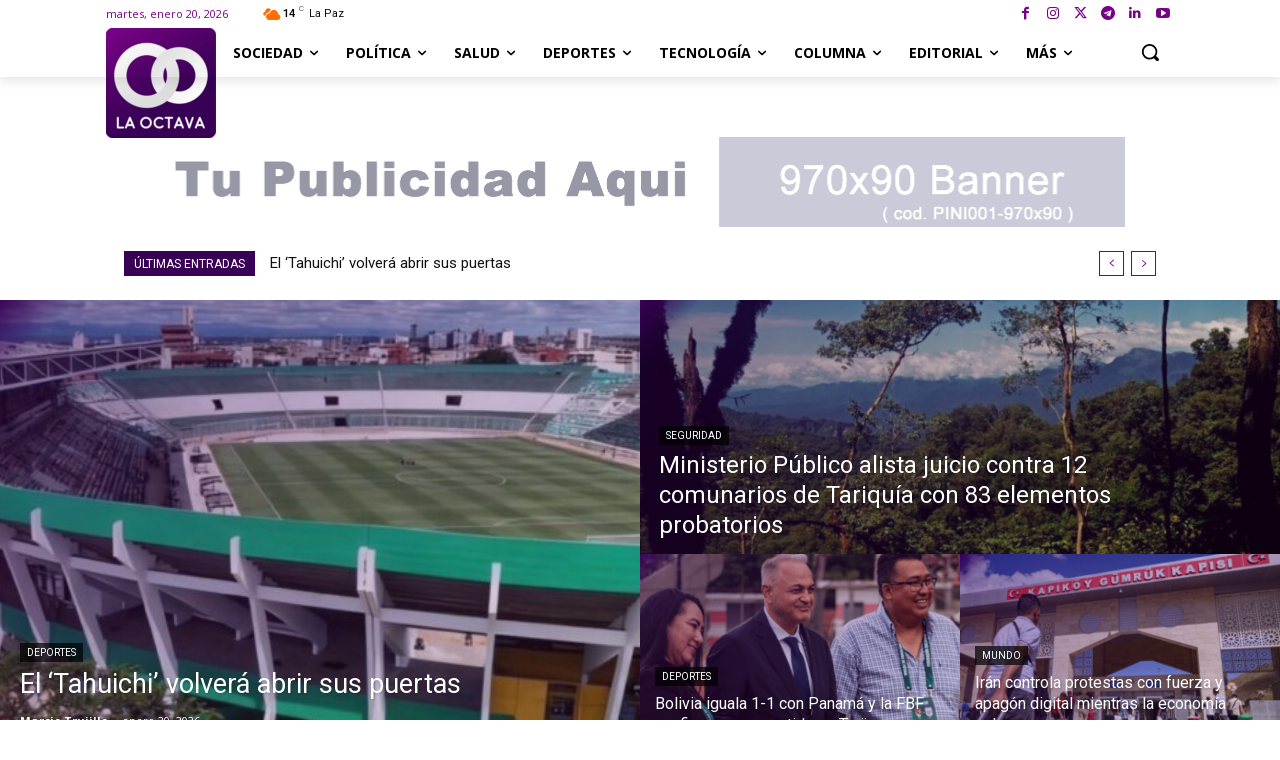

--- FILE ---
content_type: text/html; charset=UTF-8
request_url: https://laoctavabo.com/?_dnid=25597&t=1768921364
body_size: 995
content:
<!doctype html><html><head><meta http-equiv="Content-Type" content="text/html; charset=UTF-8" /><script type="text/javascript" src="https://laoctavabo.com/wp-includes/js/jquery/jquery.js"></script><script type="text/javascript" src="https://laoctavabo.com/wp-content/plugins/angwp/assets/dev/js/advertising.js"></script><script type="text/javascript">
					/* <![CDATA[ */
					var _adn_ = {"ajaxurl":"https://laoctavabo.com/wp-admin/admin-ajax.php"};
					/* ]]> */
					</script><script type="text/javascript" src="https://laoctavabo.com/wp-content/plugins/angwp/assets/dist/angwp.bundle.js"></script><script type="text/javascript" src="https://laoctavabo.com/wp-content/plugins/angwp/assets/js/embed/iframeResizer.contentWindow.min.js"></script><link rel="stylesheet" href="https://laoctavabo.com/wp-content/plugins/angwp/assets/dist/angwp.bundle.js.css" media="all" /><style type="text/css">body{ margin:0; padding:0;  }</style><title>ADNING - Revolutionary Ad Manager for Wordpress</title></head><body><div class="angwp_25597 _ning_outer ang_zone_25597 _ning_jss_zone _align_center" style="max-width:970px;width:100%;overflow:hidden;height:inherit;"><div class="_ning_label _left" style=""></div><div id="_ning_zone_25597_2033496421" class="_ning_zone_inner" style="width:970px; height:90px;position:relative;"><div u="slides" style="position:absolute; overflow:hidden; left:0px; top:0px;width:970px; height:90px;"><div class="slide_1 slide" idle="10000"><div class="angwp-outer-cont _ning_outer _align_center" style="--width:970;--height:90;"><div class="angwp-cont" style="--width:970;--height:90;"><div class="angwp-in"><!-- Revive Adserver Etiqueta JS asincrónica - Generated with Revive Adserver v5.5.2 -->
<ins data-revive-zoneid="6" data-revive-id="7510ac65d159b963bd6e1560e6b81a0d"></ins>
<script async src="//laoctavabo.com/server/www/delivery/asyncjs.php"></script></div></div></div><div class="clear"></div></div></div></div></div><div class="clear"></div>
<!-- Ads on this site are served by Adning v1.6.2 - adning.com -->
<script>jQuery(document).ready(function($){var options_25597_2033496421 = {$ArrowKeyNavigation:false,$DragOrientation:0,};var _SlideshowTransitions_25597_2033496421 = [];options_25597_2033496421.$AutoPlay = 1;options_25597_2033496421.$ArrowKeyNavigation = false;options_25597_2033496421.$DragOrientation = 0;options_25597_2033496421.$SlideshowOptions = {$Class:$JssorSlideshowRunner$,$Transitions:_SlideshowTransitions_25597_2033496421,$TransitionsOrder:1,$ShowLink:true};function Slider_25597_2033496421_ParkEventHandler(slideIndex, fromIndex)
							{
								var slide_num = slideIndex+1;
								$("#_ning_zone_25597_2033496421").find(".slide").parent().removeClass("activeSlide");
								$("#_ning_zone_25597_2033496421").find(".slide_"+slide_num).parent().addClass("activeSlide");
								$("#_ning_zone_25597_2033496421").find(".slide").removeClass("active");
								$("#_ning_zone_25597_2033496421").find(".slide_"+slide_num).addClass("active");
							}if( $("#_ning_zone_25597_2033496421").length ){var _ning_slider_25597_2033496421 = new $JssorSlider$('_ning_zone_25597_2033496421', options_25597_2033496421);_ning_slider_25597_2033496421.$On($JssorSlider$.$EVT_PARK, Slider_25597_2033496421_ParkEventHandler);}ScaleSlider();function ScaleSlider() {var parentWidth = $('#_ning_zone_25597_2033496421').parent().width();if(parentWidth){if( typeof _ning_slider_25597_2033496421 !== "undefined" ){_ning_slider_25597_2033496421.$ScaleWidth(parentWidth);}}else{window.setTimeout(ScaleSlider, 30);}$("._ning_cont").ningResponsive();}$(window).bind("load", ScaleSlider);$(window).bind("resize", ScaleSlider);$(window).bind("orientationchange", ScaleSlider);});</script><style></style><!-- / Adning. -->

</body></html>

--- FILE ---
content_type: text/html; charset=UTF-8
request_url: https://laoctavabo.com/?_dnid=25641&t=1768921364
body_size: 899
content:
<!doctype html><html><head><meta http-equiv="Content-Type" content="text/html; charset=UTF-8" /><script type="text/javascript" src="https://laoctavabo.com/wp-includes/js/jquery/jquery.js"></script><script type="text/javascript" src="https://laoctavabo.com/wp-content/plugins/angwp/assets/dev/js/advertising.js"></script><script type="text/javascript">
					/* <![CDATA[ */
					var _adn_ = {"ajaxurl":"https://laoctavabo.com/wp-admin/admin-ajax.php"};
					/* ]]> */
					</script><script type="text/javascript" src="https://laoctavabo.com/wp-content/plugins/angwp/assets/dist/angwp.bundle.js"></script><script type="text/javascript" src="https://laoctavabo.com/wp-content/plugins/angwp/assets/js/embed/iframeResizer.contentWindow.min.js"></script><link rel="stylesheet" href="https://laoctavabo.com/wp-content/plugins/angwp/assets/dist/angwp.bundle.js.css" media="all" /><style type="text/css">body{ margin:0; padding:0;  }</style><title>ADNING - Revolutionary Ad Manager for Wordpress</title></head><body><div class="angwp_25641 _ning_outer ang_zone_25641 _ning_jss_zone _align_center" style="max-width:300px;width:100%;overflow:hidden;height:inherit;"><div class="_ning_label _left" style=""></div><div id="_ning_zone_25641_953751821" class="_ning_zone_inner" style="width:300px; height:250px;position:relative;"><div u="slides" style="position:absolute; overflow:hidden; left:0px; top:0px;width:300px; height:250px;"><div class="slide_1 slide" idle="5000"><div class="angwp-outer-cont _ning_outer _align_center" style="--width:300;--height:250;"><div class="angwp-cont" style="--width:300;--height:250;"><div class="angwp-in"><!-- Revive Adserver Etiqueta JS asincrónica - Generated with Revive Adserver v5.5.2 -->
<ins data-revive-zoneid="10" data-revive-id="7510ac65d159b963bd6e1560e6b81a0d"></ins>
<script async src="//laoctavabo.com/server/www/delivery/asyncjs.php"></script></div></div></div><div class="clear"></div></div></div></div></div><div class="clear"></div>
<!-- Ads on this site are served by Adning v1.6.2 - adning.com -->
<script>jQuery(document).ready(function($){var options_25641_953751821 = {$ArrowKeyNavigation:false,$DragOrientation:0,};var _SlideshowTransitions_25641_953751821 = [];options_25641_953751821.$AutoPlay = 1;options_25641_953751821.$ArrowKeyNavigation = false;options_25641_953751821.$DragOrientation = 0;options_25641_953751821.$SlideshowOptions = {$Class:$JssorSlideshowRunner$,$Transitions:_SlideshowTransitions_25641_953751821,$TransitionsOrder:1,$ShowLink:true};function Slider_25641_953751821_ParkEventHandler(slideIndex, fromIndex)
							{
								var slide_num = slideIndex+1;
								$("#_ning_zone_25641_953751821").find(".slide").parent().removeClass("activeSlide");
								$("#_ning_zone_25641_953751821").find(".slide_"+slide_num).parent().addClass("activeSlide");
								$("#_ning_zone_25641_953751821").find(".slide").removeClass("active");
								$("#_ning_zone_25641_953751821").find(".slide_"+slide_num).addClass("active");
							}if( $("#_ning_zone_25641_953751821").length ){var _ning_slider_25641_953751821 = new $JssorSlider$('_ning_zone_25641_953751821', options_25641_953751821);_ning_slider_25641_953751821.$On($JssorSlider$.$EVT_PARK, Slider_25641_953751821_ParkEventHandler);}ScaleSlider();function ScaleSlider() {var parentWidth = $('#_ning_zone_25641_953751821').parent().width();if(parentWidth){if( typeof _ning_slider_25641_953751821 !== "undefined" ){_ning_slider_25641_953751821.$ScaleWidth(parentWidth);}}else{window.setTimeout(ScaleSlider, 30);}$("._ning_cont").ningResponsive();}$(window).bind("load", ScaleSlider);$(window).bind("resize", ScaleSlider);$(window).bind("orientationchange", ScaleSlider);});</script><style></style><!-- / Adning. -->

</body></html>

--- FILE ---
content_type: text/html; charset=UTF-8
request_url: https://laoctavabo.com/?_dnid=25615&t=1768921364
body_size: 1120
content:
<!doctype html><html><head><meta http-equiv="Content-Type" content="text/html; charset=UTF-8" /><script type="text/javascript" src="https://laoctavabo.com/wp-includes/js/jquery/jquery.js"></script><script type="text/javascript" src="https://laoctavabo.com/wp-content/plugins/angwp/assets/dev/js/advertising.js"></script><script type="text/javascript">
					/* <![CDATA[ */
					var _adn_ = {"ajaxurl":"https://laoctavabo.com/wp-admin/admin-ajax.php"};
					/* ]]> */
					</script><script type="text/javascript" src="https://laoctavabo.com/wp-content/plugins/angwp/assets/dist/angwp.bundle.js"></script><script type="text/javascript" src="https://laoctavabo.com/wp-content/plugins/angwp/assets/js/embed/iframeResizer.contentWindow.min.js"></script><link rel="stylesheet" href="https://laoctavabo.com/wp-content/plugins/angwp/assets/dist/angwp.bundle.js.css" media="all" /><style type="text/css">body{ margin:0; padding:0;  }</style><title>ADNING - Revolutionary Ad Manager for Wordpress</title></head><body><div class="angwp_25615 _ning_outer ang_zone_25615 _ning_jss_zone _align_center" style="max-width:970px;width:100%;overflow:hidden;height:inherit;"><div class="_ning_label _left" style=""></div><div id="_ning_zone_25615_252989335" class="_ning_zone_inner" style="width:970px; height:90px;position:relative;"><div u="slides" style="position:absolute; overflow:hidden; left:0px; top:0px;width:970px; height:90px;"><div class="slide_1 slide" idle="13000"><div class="angwp-outer-cont _ning_outer _align_center" style="--width:970;--height:90;"><div class="angwp-cont" style="--width:970;--height:90;"><div class="angwp-in"><script async src="https://pagead2.googlesyndication.com/pagead/js/adsbygoogle.js?client=ca-pub-7389711852085476" 
     crossorigin="anonymous"></script> 
<!-- Adaptable Horizontal - PP H 003 --> 
<ins class="adsbygoogle" 
     style="display:block" 
     data-ad-client="ca-pub-7389711852085476" 
     data-ad-slot="9498126620" 
     data-ad-format="auto" 
     data-full-width-responsive="true"></ins> 
<script> 
     (adsbygoogle = window.adsbygoogle || []).push({}); 
</script></div></div></div><div class="clear"></div></div><div class="slide_2 slide" idle="13000"><div class="angwp-outer-cont _ning_outer _align_center" style="--width:970;--height:90;"><div class="angwp-cont" style="--width:970;--height:90;"><div class="angwp-in"><!-- Revive Adserver Etiqueta JS asincrónica - Generated with Revive Adserver v5.5.2 -->
<ins data-revive-zoneid="8" data-revive-id="7510ac65d159b963bd6e1560e6b81a0d"></ins>
<script async src="//laoctavabo.com/server/www/delivery/asyncjs.php"></script></div></div></div><div class="clear"></div></div></div></div></div><div class="clear"></div>
<!-- Ads on this site are served by Adning v1.6.2 - adning.com -->
<script>jQuery(document).ready(function($){var options_25615_252989335 = {$ArrowKeyNavigation:false,$DragOrientation:0,};var _SlideshowTransitions_25615_252989335 = [];options_25615_252989335.$AutoPlay = 1;options_25615_252989335.$ArrowKeyNavigation = false;options_25615_252989335.$DragOrientation = 0;options_25615_252989335.$SlideshowOptions = {$Class:$JssorSlideshowRunner$,$Transitions:_SlideshowTransitions_25615_252989335,$TransitionsOrder:1,$ShowLink:true};function Slider_25615_252989335_ParkEventHandler(slideIndex, fromIndex)
							{
								var slide_num = slideIndex+1;
								$("#_ning_zone_25615_252989335").find(".slide").parent().removeClass("activeSlide");
								$("#_ning_zone_25615_252989335").find(".slide_"+slide_num).parent().addClass("activeSlide");
								$("#_ning_zone_25615_252989335").find(".slide").removeClass("active");
								$("#_ning_zone_25615_252989335").find(".slide_"+slide_num).addClass("active");
							}if( $("#_ning_zone_25615_252989335").length ){var _ning_slider_25615_252989335 = new $JssorSlider$('_ning_zone_25615_252989335', options_25615_252989335);_ning_slider_25615_252989335.$On($JssorSlider$.$EVT_PARK, Slider_25615_252989335_ParkEventHandler);}ScaleSlider();function ScaleSlider() {var parentWidth = $('#_ning_zone_25615_252989335').parent().width();if(parentWidth){if( typeof _ning_slider_25615_252989335 !== "undefined" ){_ning_slider_25615_252989335.$ScaleWidth(parentWidth);}}else{window.setTimeout(ScaleSlider, 30);}$("._ning_cont").ningResponsive();}$(window).bind("load", ScaleSlider);$(window).bind("resize", ScaleSlider);$(window).bind("orientationchange", ScaleSlider);});</script><style></style><!-- / Adning. -->

</body></html>

--- FILE ---
content_type: text/html; charset=UTF-8
request_url: https://laoctavabo.com/?_dnid=25655&t=1768921364
body_size: 830
content:
<!doctype html><html><head><meta http-equiv="Content-Type" content="text/html; charset=UTF-8" /><script type="text/javascript" src="https://laoctavabo.com/wp-includes/js/jquery/jquery.js"></script><script type="text/javascript" src="https://laoctavabo.com/wp-content/plugins/angwp/assets/dev/js/advertising.js"></script><script type="text/javascript">
					/* <![CDATA[ */
					var _adn_ = {"ajaxurl":"https://laoctavabo.com/wp-admin/admin-ajax.php"};
					/* ]]> */
					</script><script type="text/javascript" src="https://laoctavabo.com/wp-content/plugins/angwp/assets/dist/angwp.bundle.js"></script><script type="text/javascript" src="https://laoctavabo.com/wp-content/plugins/angwp/assets/js/embed/iframeResizer.contentWindow.min.js"></script><link rel="stylesheet" href="https://laoctavabo.com/wp-content/plugins/angwp/assets/dist/angwp.bundle.js.css" media="all" /><style type="text/css">body{ margin:0; padding:0;  }</style><title>ADNING - Revolutionary Ad Manager for Wordpress</title></head><body><div class="angwp_25655 _ning_outer ang_zone_25655 _ning_jss_zone _align_center" style="max-width:300px;width:100%;overflow:hidden;height:inherit;"><div class="_ning_label _left" style=""></div><div id="_ning_zone_25655_107158529" class="_ning_zone_inner" style="width:300px; height:250px;position:relative;"><div u="slides" style="position:absolute; overflow:hidden; left:0px; top:0px;width:300px; height:250px;"><div class="slide_1 slide" idle="7000"><div class="angwp-outer-cont _ning_outer _align_center" style="--width:300;--height:250;"><div class="angwp-cont" style="--width:300;--height:250;"><div class="angwp-in"><!-- Revive Adserver Etiqueta JS asincrónica - Generated with Revive Adserver v5.5.2 -->
<ins data-revive-zoneid="11" data-revive-id="7510ac65d159b963bd6e1560e6b81a0d"></ins>
<script async src="//laoctavabo.com/server/www/delivery/asyncjs.php"></script></div></div></div><div class="clear"></div></div></div></div></div><div class="clear"></div>
<!-- Ads on this site are served by Adning v1.6.2 - adning.com -->
<script>jQuery(document).ready(function($){var options_25655_107158529 = {$ArrowKeyNavigation:false,$DragOrientation:0,};var _SlideshowTransitions_25655_107158529 = [];options_25655_107158529.$AutoPlay = 1;options_25655_107158529.$ArrowKeyNavigation = false;options_25655_107158529.$DragOrientation = 0;options_25655_107158529.$SlideshowOptions = {$Class:$JssorSlideshowRunner$,$Transitions:_SlideshowTransitions_25655_107158529,$TransitionsOrder:1,$ShowLink:true};function Slider_25655_107158529_ParkEventHandler(slideIndex, fromIndex)
							{
								var slide_num = slideIndex+1;
								$("#_ning_zone_25655_107158529").find(".slide").parent().removeClass("activeSlide");
								$("#_ning_zone_25655_107158529").find(".slide_"+slide_num).parent().addClass("activeSlide");
								$("#_ning_zone_25655_107158529").find(".slide").removeClass("active");
								$("#_ning_zone_25655_107158529").find(".slide_"+slide_num).addClass("active");
							}if( $("#_ning_zone_25655_107158529").length ){var _ning_slider_25655_107158529 = new $JssorSlider$('_ning_zone_25655_107158529', options_25655_107158529);_ning_slider_25655_107158529.$On($JssorSlider$.$EVT_PARK, Slider_25655_107158529_ParkEventHandler);}ScaleSlider();function ScaleSlider() {var parentWidth = $('#_ning_zone_25655_107158529').parent().width();if(parentWidth){if( typeof _ning_slider_25655_107158529 !== "undefined" ){_ning_slider_25655_107158529.$ScaleWidth(parentWidth);}}else{window.setTimeout(ScaleSlider, 30);}$("._ning_cont").ningResponsive();}$(window).bind("load", ScaleSlider);$(window).bind("resize", ScaleSlider);$(window).bind("orientationchange", ScaleSlider);});</script><style></style><!-- / Adning. -->

</body></html>

--- FILE ---
content_type: text/html; charset=UTF-8
request_url: https://laoctavabo.com/?_dnid=25636&t=1768921364
body_size: 805
content:
<!doctype html><html><head><meta http-equiv="Content-Type" content="text/html; charset=UTF-8" /><script type="text/javascript" src="https://laoctavabo.com/wp-includes/js/jquery/jquery.js"></script><script type="text/javascript" src="https://laoctavabo.com/wp-content/plugins/angwp/assets/dev/js/advertising.js"></script><script type="text/javascript">
					/* <![CDATA[ */
					var _adn_ = {"ajaxurl":"https://laoctavabo.com/wp-admin/admin-ajax.php"};
					/* ]]> */
					</script><script type="text/javascript" src="https://laoctavabo.com/wp-content/plugins/angwp/assets/dist/angwp.bundle.js"></script><script type="text/javascript" src="https://laoctavabo.com/wp-content/plugins/angwp/assets/js/embed/iframeResizer.contentWindow.min.js"></script><link rel="stylesheet" href="https://laoctavabo.com/wp-content/plugins/angwp/assets/dist/angwp.bundle.js.css" media="all" /><style type="text/css">body{ margin:0; padding:0;  }</style><title>ADNING - Revolutionary Ad Manager for Wordpress</title></head><body><div class="angwp_25636 _ning_outer ang_zone_25636 _ning_jss_zone _align_center" style="max-width:970px;width:100%;overflow:hidden;height:inherit;"><div class="_ning_label _left" style=""></div><div id="_ning_zone_25636_275190276" class="_ning_zone_inner" style="width:970px; height:90px;position:relative;"><div u="slides" style="position:absolute; overflow:hidden; left:0px; top:0px;width:970px; height:90px;"><div class="slide_1 slide" idle="9000"><div class="angwp-outer-cont _ning_outer _align_center" style="--width:970;--height:90;"><div class="angwp-cont" style="--width:970;--height:90;"><div class="angwp-in"><!-- Revive Adserver Etiqueta JS asincrónica - Generated with Revive Adserver v5.5.2 -->
<ins data-revive-zoneid="9" data-revive-id="7510ac65d159b963bd6e1560e6b81a0d"></ins>
<script async src="//laoctavabo.com/server/www/delivery/asyncjs.php"></script></div></div></div><div class="clear"></div></div></div></div></div><div class="clear"></div>
<!-- Ads on this site are served by Adning v1.6.2 - adning.com -->
<script>jQuery(document).ready(function($){var options_25636_275190276 = {$ArrowKeyNavigation:false,$DragOrientation:0,};var _SlideshowTransitions_25636_275190276 = [];options_25636_275190276.$AutoPlay = 1;options_25636_275190276.$ArrowKeyNavigation = false;options_25636_275190276.$DragOrientation = 0;options_25636_275190276.$SlideshowOptions = {$Class:$JssorSlideshowRunner$,$Transitions:_SlideshowTransitions_25636_275190276,$TransitionsOrder:1,$ShowLink:true};function Slider_25636_275190276_ParkEventHandler(slideIndex, fromIndex)
							{
								var slide_num = slideIndex+1;
								$("#_ning_zone_25636_275190276").find(".slide").parent().removeClass("activeSlide");
								$("#_ning_zone_25636_275190276").find(".slide_"+slide_num).parent().addClass("activeSlide");
								$("#_ning_zone_25636_275190276").find(".slide").removeClass("active");
								$("#_ning_zone_25636_275190276").find(".slide_"+slide_num).addClass("active");
							}if( $("#_ning_zone_25636_275190276").length ){var _ning_slider_25636_275190276 = new $JssorSlider$('_ning_zone_25636_275190276', options_25636_275190276);_ning_slider_25636_275190276.$On($JssorSlider$.$EVT_PARK, Slider_25636_275190276_ParkEventHandler);}ScaleSlider();function ScaleSlider() {var parentWidth = $('#_ning_zone_25636_275190276').parent().width();if(parentWidth){if( typeof _ning_slider_25636_275190276 !== "undefined" ){_ning_slider_25636_275190276.$ScaleWidth(parentWidth);}}else{window.setTimeout(ScaleSlider, 30);}$("._ning_cont").ningResponsive();}$(window).bind("load", ScaleSlider);$(window).bind("resize", ScaleSlider);$(window).bind("orientationchange", ScaleSlider);});</script><style></style><!-- / Adning. -->

</body></html>

--- FILE ---
content_type: text/html; charset=utf-8
request_url: https://www.google.com/recaptcha/api2/aframe
body_size: 268
content:
<!DOCTYPE HTML><html><head><meta http-equiv="content-type" content="text/html; charset=UTF-8"></head><body><script nonce="yvDvZGbM5XK71ODorlP0fw">/** Anti-fraud and anti-abuse applications only. See google.com/recaptcha */ try{var clients={'sodar':'https://pagead2.googlesyndication.com/pagead/sodar?'};window.addEventListener("message",function(a){try{if(a.source===window.parent){var b=JSON.parse(a.data);var c=clients[b['id']];if(c){var d=document.createElement('img');d.src=c+b['params']+'&rc='+(localStorage.getItem("rc::a")?sessionStorage.getItem("rc::b"):"");window.document.body.appendChild(d);sessionStorage.setItem("rc::e",parseInt(sessionStorage.getItem("rc::e")||0)+1);localStorage.setItem("rc::h",'1768935773064');}}}catch(b){}});window.parent.postMessage("_grecaptcha_ready", "*");}catch(b){}</script></body></html>

--- FILE ---
content_type: text/html; charset=utf-8
request_url: https://www.google.com/recaptcha/api2/aframe
body_size: -268
content:
<!DOCTYPE HTML><html><head><meta http-equiv="content-type" content="text/html; charset=UTF-8"></head><body><script nonce="DYZEBVz3rQ98m7vruQFNVg">/** Anti-fraud and anti-abuse applications only. See google.com/recaptcha */ try{var clients={'sodar':'https://pagead2.googlesyndication.com/pagead/sodar?'};window.addEventListener("message",function(a){try{if(a.source===window.parent){var b=JSON.parse(a.data);var c=clients[b['id']];if(c){var d=document.createElement('img');d.src=c+b['params']+'&rc='+(localStorage.getItem("rc::a")?sessionStorage.getItem("rc::b"):"");window.document.body.appendChild(d);sessionStorage.setItem("rc::e",parseInt(sessionStorage.getItem("rc::e")||0)+1);localStorage.setItem("rc::h",'1768935773064');}}}catch(b){}});window.parent.postMessage("_grecaptcha_ready", "*");}catch(b){}</script></body></html>